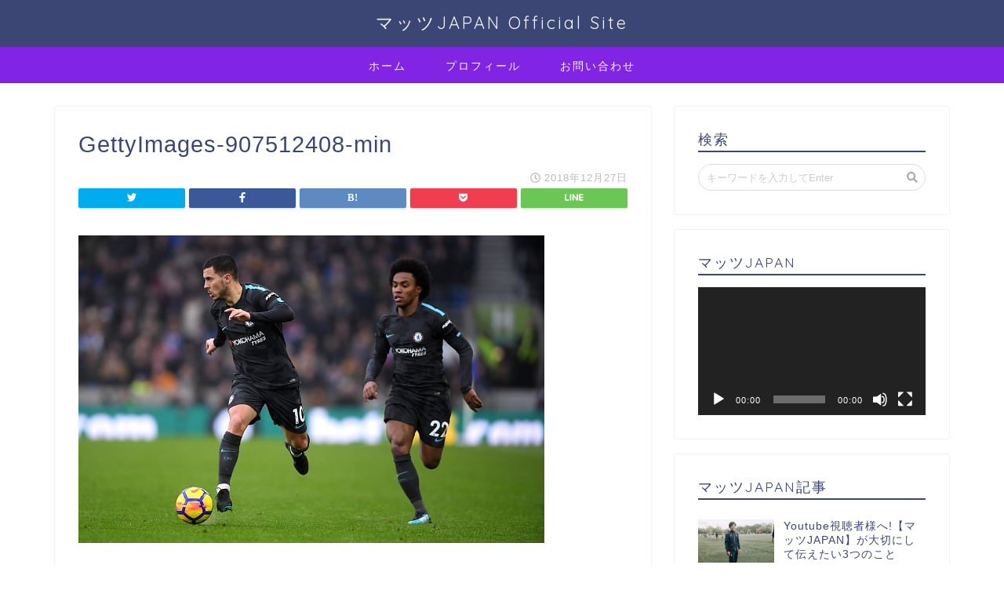

--- FILE ---
content_type: text/html; charset=UTF-8
request_url: https://soccer-wo-gannbaru.com/2018/12/27/%E6%B5%81%E3%82%8C%E3%82%8B%E8%A9%A6%E5%90%88%E3%81%AE%E4%B8%AD%E3%81%A7%E3%82%88%E3%82%8A%E8%87%AA%E5%88%86%E3%81%AE%E3%83%97%E3%83%AC%E3%83%BC%E3%82%92%E7%A3%A8%E3%81%8F%E6%96%B9%E6%B3%95%EF%BC%88/gettyimages-907512408-min/
body_size: 15465
content:
<!DOCTYPE html>
<html lang="ja">
<head prefix="og: http://ogp.me/ns# fb: http://ogp.me/ns/fb# article: http://ogp.me/ns/article#">
<meta charset="utf-8">
<meta http-equiv="X-UA-Compatible" content="IE=edge">
<meta name="viewport" content="width=device-width, initial-scale=1">
<!-- ここからOGP -->
<meta property="og:type" content="blog">
<meta property="og:description" content=""> 
<meta property="og:title" content="GettyImages-907512408-min｜マッツJAPAN Official Site"> 
<meta property="og:url" content="https://soccer-wo-gannbaru.com/2018/12/27/%e6%b5%81%e3%82%8c%e3%82%8b%e8%a9%a6%e5%90%88%e3%81%ae%e4%b8%ad%e3%81%a7%e3%82%88%e3%82%8a%e8%87%aa%e5%88%86%e3%81%ae%e3%83%97%e3%83%ac%e3%83%bc%e3%82%92%e7%a3%a8%e3%81%8f%e6%96%b9%e6%b3%95%ef%bc%88/gettyimages-907512408-min/"> 
<meta property="og:image" content="https://soccer-wo-gannbaru.com/wp-content/themes/jin/img/noimg.png">
<meta property="og:site_name" content="マッツJAPAN Official Site">
<meta property="fb:admins" content="">
<meta name="twitter:card" content="summary">
<!-- ここまでOGP --> 

<meta name="description" itemprop="description" content="" >

		<!-- All in One SEO 4.1.0.3 -->
		<title>GettyImages-907512408-min | マッツJAPAN Official Site</title>
		<meta name="google-site-verification" content="google-site-verification=JocqPr4fJbosRj1dRPplIKjPj0-9CYckh54NdBD1RfI" />
		<meta property="og:site_name" content="マッツJAPAN Official Site | 初心者でもわかるサッカーの基礎" />
		<meta property="og:type" content="article" />
		<meta property="og:title" content="GettyImages-907512408-min | マッツJAPAN Official Site" />
		<meta property="article:published_time" content="2018-12-27T03:19:38Z" />
		<meta property="article:modified_time" content="2018-12-27T03:19:38Z" />
		<meta name="twitter:card" content="summary" />
		<meta name="twitter:domain" content="soccer-wo-gannbaru.com" />
		<meta name="twitter:title" content="GettyImages-907512408-min | マッツJAPAN Official Site" />
		<meta name="google" content="nositelinkssearchbox" />
		<script type="application/ld+json" class="aioseo-schema">
			{"@context":"https:\/\/schema.org","@graph":[{"@type":"WebSite","@id":"https:\/\/soccer-wo-gannbaru.com\/#website","url":"https:\/\/soccer-wo-gannbaru.com\/","name":"\u30de\u30c3\u30c4JAPAN Official Site","description":"\u521d\u5fc3\u8005\u3067\u3082\u308f\u304b\u308b\u30b5\u30c3\u30ab\u30fc\u306e\u57fa\u790e","publisher":{"@id":"https:\/\/soccer-wo-gannbaru.com\/#organization"}},{"@type":"Organization","@id":"https:\/\/soccer-wo-gannbaru.com\/#organization","name":"\u30de\u30c3\u30c4JAPAN Official Site","url":"https:\/\/soccer-wo-gannbaru.com\/"},{"@type":"BreadcrumbList","@id":"https:\/\/soccer-wo-gannbaru.com\/2018\/12\/27\/%e6%b5%81%e3%82%8c%e3%82%8b%e8%a9%a6%e5%90%88%e3%81%ae%e4%b8%ad%e3%81%a7%e3%82%88%e3%82%8a%e8%87%aa%e5%88%86%e3%81%ae%e3%83%97%e3%83%ac%e3%83%bc%e3%82%92%e7%a3%a8%e3%81%8f%e6%96%b9%e6%b3%95%ef%bc%88\/gettyimages-907512408-min\/#breadcrumblist","itemListElement":[{"@type":"ListItem","@id":"https:\/\/soccer-wo-gannbaru.com\/#listItem","position":"1","item":{"@id":"https:\/\/soccer-wo-gannbaru.com\/#item","name":"\u30db\u30fc\u30e0","description":"\u521d\u5fc3\u8005\u3067\u3082\u308f\u304b\u308b\u30b5\u30c3\u30ab\u30fc\u306e\u57fa\u790e","url":"https:\/\/soccer-wo-gannbaru.com\/"},"nextItem":"https:\/\/soccer-wo-gannbaru.com\/2018\/12\/27\/%e6%b5%81%e3%82%8c%e3%82%8b%e8%a9%a6%e5%90%88%e3%81%ae%e4%b8%ad%e3%81%a7%e3%82%88%e3%82%8a%e8%87%aa%e5%88%86%e3%81%ae%e3%83%97%e3%83%ac%e3%83%bc%e3%82%92%e7%a3%a8%e3%81%8f%e6%96%b9%e6%b3%95%ef%bc%88\/gettyimages-907512408-min\/#listItem"},{"@type":"ListItem","@id":"https:\/\/soccer-wo-gannbaru.com\/2018\/12\/27\/%e6%b5%81%e3%82%8c%e3%82%8b%e8%a9%a6%e5%90%88%e3%81%ae%e4%b8%ad%e3%81%a7%e3%82%88%e3%82%8a%e8%87%aa%e5%88%86%e3%81%ae%e3%83%97%e3%83%ac%e3%83%bc%e3%82%92%e7%a3%a8%e3%81%8f%e6%96%b9%e6%b3%95%ef%bc%88\/gettyimages-907512408-min\/#listItem","position":"2","item":{"@id":"https:\/\/soccer-wo-gannbaru.com\/2018\/12\/27\/%e6%b5%81%e3%82%8c%e3%82%8b%e8%a9%a6%e5%90%88%e3%81%ae%e4%b8%ad%e3%81%a7%e3%82%88%e3%82%8a%e8%87%aa%e5%88%86%e3%81%ae%e3%83%97%e3%83%ac%e3%83%bc%e3%82%92%e7%a3%a8%e3%81%8f%e6%96%b9%e6%b3%95%ef%bc%88\/gettyimages-907512408-min\/#item","name":"GettyImages-907512408-min","url":"https:\/\/soccer-wo-gannbaru.com\/2018\/12\/27\/%e6%b5%81%e3%82%8c%e3%82%8b%e8%a9%a6%e5%90%88%e3%81%ae%e4%b8%ad%e3%81%a7%e3%82%88%e3%82%8a%e8%87%aa%e5%88%86%e3%81%ae%e3%83%97%e3%83%ac%e3%83%bc%e3%82%92%e7%a3%a8%e3%81%8f%e6%96%b9%e6%b3%95%ef%bc%88\/gettyimages-907512408-min\/"},"previousItem":"https:\/\/soccer-wo-gannbaru.com\/#listItem"}]},{"@type":"Person","@id":"https:\/\/soccer-wo-gannbaru.com\/author\/matsutaka\/#author","url":"https:\/\/soccer-wo-gannbaru.com\/author\/matsutaka\/","name":"matsutaka","image":{"@type":"ImageObject","@id":"https:\/\/soccer-wo-gannbaru.com\/2018\/12\/27\/%e6%b5%81%e3%82%8c%e3%82%8b%e8%a9%a6%e5%90%88%e3%81%ae%e4%b8%ad%e3%81%a7%e3%82%88%e3%82%8a%e8%87%aa%e5%88%86%e3%81%ae%e3%83%97%e3%83%ac%e3%83%bc%e3%82%92%e7%a3%a8%e3%81%8f%e6%96%b9%e6%b3%95%ef%bc%88\/gettyimages-907512408-min\/#authorImage","url":"https:\/\/secure.gravatar.com\/avatar\/75177683c26e7c9ac1b968a8addc9c4b?s=96&d=mm&r=g","width":"96","height":"96","caption":"matsutaka"}},{"@type":"ItemPage","@id":"https:\/\/soccer-wo-gannbaru.com\/2018\/12\/27\/%e6%b5%81%e3%82%8c%e3%82%8b%e8%a9%a6%e5%90%88%e3%81%ae%e4%b8%ad%e3%81%a7%e3%82%88%e3%82%8a%e8%87%aa%e5%88%86%e3%81%ae%e3%83%97%e3%83%ac%e3%83%bc%e3%82%92%e7%a3%a8%e3%81%8f%e6%96%b9%e6%b3%95%ef%bc%88\/gettyimages-907512408-min\/#itempage","url":"https:\/\/soccer-wo-gannbaru.com\/2018\/12\/27\/%e6%b5%81%e3%82%8c%e3%82%8b%e8%a9%a6%e5%90%88%e3%81%ae%e4%b8%ad%e3%81%a7%e3%82%88%e3%82%8a%e8%87%aa%e5%88%86%e3%81%ae%e3%83%97%e3%83%ac%e3%83%bc%e3%82%92%e7%a3%a8%e3%81%8f%e6%96%b9%e6%b3%95%ef%bc%88\/gettyimages-907512408-min\/","name":"GettyImages-907512408-min | \u30de\u30c3\u30c4JAPAN Official Site","inLanguage":"ja","isPartOf":{"@id":"https:\/\/soccer-wo-gannbaru.com\/#website"},"breadcrumb":{"@id":"https:\/\/soccer-wo-gannbaru.com\/2018\/12\/27\/%e6%b5%81%e3%82%8c%e3%82%8b%e8%a9%a6%e5%90%88%e3%81%ae%e4%b8%ad%e3%81%a7%e3%82%88%e3%82%8a%e8%87%aa%e5%88%86%e3%81%ae%e3%83%97%e3%83%ac%e3%83%bc%e3%82%92%e7%a3%a8%e3%81%8f%e6%96%b9%e6%b3%95%ef%bc%88\/gettyimages-907512408-min\/#breadcrumblist"},"author":"https:\/\/soccer-wo-gannbaru.com\/2018\/12\/27\/%e6%b5%81%e3%82%8c%e3%82%8b%e8%a9%a6%e5%90%88%e3%81%ae%e4%b8%ad%e3%81%a7%e3%82%88%e3%82%8a%e8%87%aa%e5%88%86%e3%81%ae%e3%83%97%e3%83%ac%e3%83%bc%e3%82%92%e7%a3%a8%e3%81%8f%e6%96%b9%e6%b3%95%ef%bc%88\/gettyimages-907512408-min\/#author","creator":"https:\/\/soccer-wo-gannbaru.com\/2018\/12\/27\/%e6%b5%81%e3%82%8c%e3%82%8b%e8%a9%a6%e5%90%88%e3%81%ae%e4%b8%ad%e3%81%a7%e3%82%88%e3%82%8a%e8%87%aa%e5%88%86%e3%81%ae%e3%83%97%e3%83%ac%e3%83%bc%e3%82%92%e7%a3%a8%e3%81%8f%e6%96%b9%e6%b3%95%ef%bc%88\/gettyimages-907512408-min\/#author","datePublished":"2018-12-27T03:19:38+00:00","dateModified":"2018-12-27T03:19:38+00:00"}]}
		</script>
		<script type="text/javascript" >
			window.ga=window.ga||function(){(ga.q=ga.q||[]).push(arguments)};ga.l=+new Date;
			ga('create', "UA-125720998-1", 'auto');
			ga('send', 'pageview');
		</script>
		<script async src="https://www.google-analytics.com/analytics.js"></script>
		<!-- All in One SEO -->

<link rel='dns-prefetch' href='//ajax.googleapis.com' />
<link rel='dns-prefetch' href='//cdnjs.cloudflare.com' />
<link rel='dns-prefetch' href='//use.fontawesome.com' />
<link rel='dns-prefetch' href='//s.w.org' />
<link rel="alternate" type="application/rss+xml" title="マッツJAPAN Official Site &raquo; フィード" href="https://soccer-wo-gannbaru.com/feed/" />
<link rel="alternate" type="application/rss+xml" title="マッツJAPAN Official Site &raquo; コメントフィード" href="https://soccer-wo-gannbaru.com/comments/feed/" />
<link rel="alternate" type="application/rss+xml" title="マッツJAPAN Official Site &raquo; GettyImages-907512408-min のコメントのフィード" href="https://soccer-wo-gannbaru.com/2018/12/27/%e6%b5%81%e3%82%8c%e3%82%8b%e8%a9%a6%e5%90%88%e3%81%ae%e4%b8%ad%e3%81%a7%e3%82%88%e3%82%8a%e8%87%aa%e5%88%86%e3%81%ae%e3%83%97%e3%83%ac%e3%83%bc%e3%82%92%e7%a3%a8%e3%81%8f%e6%96%b9%e6%b3%95%ef%bc%88/gettyimages-907512408-min/feed/" />
		<script type="text/javascript">
			window._wpemojiSettings = {"baseUrl":"https:\/\/s.w.org\/images\/core\/emoji\/11.2.0\/72x72\/","ext":".png","svgUrl":"https:\/\/s.w.org\/images\/core\/emoji\/11.2.0\/svg\/","svgExt":".svg","source":{"concatemoji":"https:\/\/soccer-wo-gannbaru.com\/wp-includes\/js\/wp-emoji-release.min.js?ver=5.1.19"}};
			!function(e,a,t){var n,r,o,i=a.createElement("canvas"),p=i.getContext&&i.getContext("2d");function s(e,t){var a=String.fromCharCode;p.clearRect(0,0,i.width,i.height),p.fillText(a.apply(this,e),0,0);e=i.toDataURL();return p.clearRect(0,0,i.width,i.height),p.fillText(a.apply(this,t),0,0),e===i.toDataURL()}function c(e){var t=a.createElement("script");t.src=e,t.defer=t.type="text/javascript",a.getElementsByTagName("head")[0].appendChild(t)}for(o=Array("flag","emoji"),t.supports={everything:!0,everythingExceptFlag:!0},r=0;r<o.length;r++)t.supports[o[r]]=function(e){if(!p||!p.fillText)return!1;switch(p.textBaseline="top",p.font="600 32px Arial",e){case"flag":return s([55356,56826,55356,56819],[55356,56826,8203,55356,56819])?!1:!s([55356,57332,56128,56423,56128,56418,56128,56421,56128,56430,56128,56423,56128,56447],[55356,57332,8203,56128,56423,8203,56128,56418,8203,56128,56421,8203,56128,56430,8203,56128,56423,8203,56128,56447]);case"emoji":return!s([55358,56760,9792,65039],[55358,56760,8203,9792,65039])}return!1}(o[r]),t.supports.everything=t.supports.everything&&t.supports[o[r]],"flag"!==o[r]&&(t.supports.everythingExceptFlag=t.supports.everythingExceptFlag&&t.supports[o[r]]);t.supports.everythingExceptFlag=t.supports.everythingExceptFlag&&!t.supports.flag,t.DOMReady=!1,t.readyCallback=function(){t.DOMReady=!0},t.supports.everything||(n=function(){t.readyCallback()},a.addEventListener?(a.addEventListener("DOMContentLoaded",n,!1),e.addEventListener("load",n,!1)):(e.attachEvent("onload",n),a.attachEvent("onreadystatechange",function(){"complete"===a.readyState&&t.readyCallback()})),(n=t.source||{}).concatemoji?c(n.concatemoji):n.wpemoji&&n.twemoji&&(c(n.twemoji),c(n.wpemoji)))}(window,document,window._wpemojiSettings);
		</script>
		<style type="text/css">
img.wp-smiley,
img.emoji {
	display: inline !important;
	border: none !important;
	box-shadow: none !important;
	height: 1em !important;
	width: 1em !important;
	margin: 0 .07em !important;
	vertical-align: -0.1em !important;
	background: none !important;
	padding: 0 !important;
}
</style>
	<link rel='stylesheet' id='wp-block-library-css'  href='https://soccer-wo-gannbaru.com/wp-includes/css/dist/block-library/style.min.css?ver=5.1.19' type='text/css' media='all' />
<link rel='stylesheet' id='quads-style-css-css'  href='https://soccer-wo-gannbaru.com/wp-content/plugins/quick-adsense-reloaded/includes/gutenberg/dist/blocks.style.build.css?ver=2.0.18.1' type='text/css' media='all' />
<link rel='stylesheet' id='parent-style-css'  href='https://soccer-wo-gannbaru.com/wp-content/themes/jin/style.css?ver=5.1.19' type='text/css' media='all' />
<link rel='stylesheet' id='theme-style-css'  href='https://soccer-wo-gannbaru.com/wp-content/themes/jin-child/style.css?ver=5.1.19' type='text/css' media='all' />
<link rel='stylesheet' id='fontawesome-style-css'  href='https://use.fontawesome.com/releases/v5.1.0/css/all.css?ver=5.1.19' type='text/css' media='all' />
<link rel='stylesheet' id='swiper-style-css'  href='https://cdnjs.cloudflare.com/ajax/libs/Swiper/4.0.7/css/swiper.min.css?ver=5.1.19' type='text/css' media='all' />
<style id='quads-styles-inline-css' type='text/css'>
.quads-ad-label { font-size: 12px; text-align: center; color: #333;}
</style>
<link rel='https://api.w.org/' href='https://soccer-wo-gannbaru.com/wp-json/' />
<link rel='shortlink' href='https://soccer-wo-gannbaru.com/?p=412' />
<link rel="alternate" type="application/json+oembed" href="https://soccer-wo-gannbaru.com/wp-json/oembed/1.0/embed?url=https%3A%2F%2Fsoccer-wo-gannbaru.com%2F2018%2F12%2F27%2F%25e6%25b5%2581%25e3%2582%258c%25e3%2582%258b%25e8%25a9%25a6%25e5%2590%2588%25e3%2581%25ae%25e4%25b8%25ad%25e3%2581%25a7%25e3%2582%2588%25e3%2582%258a%25e8%2587%25aa%25e5%2588%2586%25e3%2581%25ae%25e3%2583%2597%25e3%2583%25ac%25e3%2583%25bc%25e3%2582%2592%25e7%25a3%25a8%25e3%2581%258f%25e6%2596%25b9%25e6%25b3%2595%25ef%25bc%2588%2Fgettyimages-907512408-min%2F" />
<link rel="alternate" type="text/xml+oembed" href="https://soccer-wo-gannbaru.com/wp-json/oembed/1.0/embed?url=https%3A%2F%2Fsoccer-wo-gannbaru.com%2F2018%2F12%2F27%2F%25e6%25b5%2581%25e3%2582%258c%25e3%2582%258b%25e8%25a9%25a6%25e5%2590%2588%25e3%2581%25ae%25e4%25b8%25ad%25e3%2581%25a7%25e3%2582%2588%25e3%2582%258a%25e8%2587%25aa%25e5%2588%2586%25e3%2581%25ae%25e3%2583%2597%25e3%2583%25ac%25e3%2583%25bc%25e3%2582%2592%25e7%25a3%25a8%25e3%2581%258f%25e6%2596%25b9%25e6%25b3%2595%25ef%25bc%2588%2Fgettyimages-907512408-min%2F&#038;format=xml" />
<script type="text/javascript" src="https://soccer-wo-gannbaru.com/wp-content/plugins/quick-adsense-reloaded/assets/js/ads.js"></script><script type='text/javascript'>document.cookie = 'quads_browser_width='+screen.width;</script>	<style type="text/css">
		#wrapper{
						background-color: #fff;
						background-image: url();
		}
		.related-entry-headline-text span:before,
		#comment-title span:before,
		#reply-title span:before{
			background-color: #3b4675;
			border-color: #3b4675!important;
		}
		footer,
		#breadcrumb:after,
		#page-top a{	
			background-color: #3b4675;
		}
		.footer-inner a,
		#copyright,
		#copyright-center{
			border-color: #fff!important;
			color: #fff!important;
		}
		#footer-widget-area
		{
			border-color: #fff!important;
		}
		.page-top-footer a{
			color: #3b4675!important;
		}
				#breadcrumb ul li,
		#breadcrumb ul li a{
			color: #3b4675!important;
		}
		
		body,
		a,
		a:link,
		a:visited{
			color: #3b4675;
		}
		a:hover{
			color: #008db7;
		}
				.widget_nav_menu ul > li > a:before,
		.widget_categories ul > li > a:before,
		.widget_archive form:after,
		.widget_categories form:after,
		.widget_nav_menu ul > li > ul.sub-menu > li > a:before,
		.widget_categories ul > li > .children > li > a:before,
		.widget_nav_menu ul > li > ul.sub-menu > li > ul.sub-menu li > a:before,
		.widget_categories ul > li > .children > li > .children li > a:before{
			color: #3b4675;
		}
		footer .footer-widget,
		footer .footer-widget a,
		footer .footer-widget ul li,
		.footer-widget.widget_nav_menu ul > li > a:before,
		.footer-widget.widget_categories ul > li > a:before{
			color: #fff!important;
			border-color: #fff!important;
		}
		footer .footer-widget .widgettitle{
			color: #fff!important;
			border-color: #ffcd44!important;
		}
		footer .widget_nav_menu ul .children .children li a:before,
		footer .widget_categories ul .children .children li a:before{
			background-color: #fff!important;
		}
		#drawernav a:hover,
		.post-list-title,
		#prev-next p,
		#toc_container .toc_list li a{
			color: #3b4675!important;
		}
		#header-box{
			background-color: #3b4675;
		}
		.pickup-contents:before{
			background-color: #3b4675!important;
		}
		.main-image-text{
			color: #555;
		}
		.main-image-text-sub{
			color: #555;
		}
		
						#site-info{
			padding-top: 15px!important;
			padding-bottom: 15px!important;
		}
				
		#site-info span a{
			color: #f4f4f4!important;
		}
		
				#headmenu .headsns .line a svg{
			fill: #f4f4f4!important;
		}
		#headmenu .headsns a,
		#headmenu{
			color: #f4f4f4!important;
			border-color:#f4f4f4!important;
		}
						.profile-follow .line-sns a svg{
			fill: #3b4675!important;
		}
		.profile-follow .line-sns a:hover svg{
			fill: #ffcd44!important;
		}
		.profile-follow a{
			color: #3b4675!important;
			border-color:#3b4675!important;
		}
		.profile-follow a:hover,
		#headmenu .headsns a:hover{
			color:#ffcd44!important;
			border-color:#ffcd44!important;
		}
				.search-box:hover{
			color:#ffcd44!important;
			border-color:#ffcd44!important;
		}
				#header #headmenu .headsns .line a:hover svg{
			fill:#ffcd44!important;
		}
		.cps-icon-bar,
		#navtoggle:checked + .sp-menu-open .cps-icon-bar{
			background-color: #f4f4f4;
		}
		#nav-container{
			background-color: #8224e3;
		}
		#drawernav ul.menu-box > li > a,
		#drawernav2 ul.menu-box > li > a,
		#drawernav3 ul.menu-box > li > a,
		#drawernav4 ul.menu-box > li > a,
		#drawernav5 ul.menu-box > li > a,
		#drawernav ul.menu-box > li.menu-item-has-children:after,
		#drawernav2 ul.menu-box > li.menu-item-has-children:after,
		#drawernav3 ul.menu-box > li.menu-item-has-children:after,
		#drawernav4 ul.menu-box > li.menu-item-has-children:after,
		#drawernav5 ul.menu-box > li.menu-item-has-children:after{
			color: #f4f4f4!important;
		}
		#drawernav ul.menu-box li a,
		#drawernav2 ul.menu-box li a,
		#drawernav3 ul.menu-box li a,
		#drawernav4 ul.menu-box li a,
		#drawernav5 ul.menu-box li a{
			font-size: 14px!important;
		}
		#drawernav3 ul.menu-box > li{
			color: #3b4675!important;
		}
		#drawernav4 .menu-box > .menu-item > a:after,
		#drawernav3 .menu-box > .menu-item > a:after,
		#drawernav .menu-box > .menu-item > a:after{
			background-color: #f4f4f4!important;
		}
		#drawernav2 .menu-box > .menu-item:hover,
		#drawernav5 .menu-box > .menu-item:hover{
			border-top-color: #3b4675!important;
		}
				.cps-info-bar a{
			background-color: #ffcd44!important;
		}
				@media (min-width: 768px) {
			.post-list-mag .post-list-item:not(:nth-child(2n)){
				margin-right: 2.6%;
			}
		}
				@media (min-width: 768px) {
			#tab-1:checked ~ .tabBtn-mag li [for="tab-1"]:after,
			#tab-2:checked ~ .tabBtn-mag li [for="tab-2"]:after,
			#tab-3:checked ~ .tabBtn-mag li [for="tab-3"]:after,
			#tab-4:checked ~ .tabBtn-mag li [for="tab-4"]:after{
				border-top-color: #3b4675!important;
			}
			.tabBtn-mag label{
				border-bottom-color: #3b4675!important;
			}
		}
		#tab-1:checked ~ .tabBtn-mag li [for="tab-1"],
		#tab-2:checked ~ .tabBtn-mag li [for="tab-2"],
		#tab-3:checked ~ .tabBtn-mag li [for="tab-3"],
		#tab-4:checked ~ .tabBtn-mag li [for="tab-4"],
		#prev-next a.next:after,
		#prev-next a.prev:after{
			
			background-color: #3b4675!important;
		}
		

		.swiper-slide .post-list-cat,
		.post-list-mag .post-list-cat,
		.post-list-mag3col .post-list-cat,
		.post-list-mag-sp1col .post-list-cat,
		.swiper-pagination-bullet-active,
		.pickup-cat,
		.post-list .post-list-cat,
		.more-cat-button a:hover span:before,
		#breadcrumb .bcHome a:hover span:before,
		.popular-item:nth-child(1) .pop-num,
		.popular-item:nth-child(2) .pop-num,
		.popular-item:nth-child(3) .pop-num{
			background-color: #ffcd44!important;
		}
		.sidebar-btn a,
		.profile-sns-menu{
			background-color: #ffcd44!important;
		}
		.sp-sns-menu a,
		.pickup-contents-box a:hover .pickup-title{
			border-color: #3b4675!important;
			color: #3b4675!important;
		}
				.pro-line svg{
			fill: #3b4675!important;
		}
		.cps-post-cat a,
		.meta-cat,
		.popular-cat{
			background-color: #ffcd44!important;
			border-color: #ffcd44!important;
		}
		.tagicon,
		.tag-box a,
		#toc_container .toc_list > li,
		#toc_container .toc_title{
			color: #3b4675!important;
		}
		.tag-box a,
		#toc_container:before{
			border-color: #3b4675!important;
		}
		.cps-post-cat a:hover{
			color: #008db7!important;
		}
		.pagination li:not([class*="current"]) a:hover,
		.widget_tag_cloud a:hover{
			background-color: #3b4675!important;
		}
		.pagination li:not([class*="current"]) a:hover{
			opacity: 0.5!important;
		}
		.pagination li.current a{
			background-color: #3b4675!important;
			border-color: #3b4675!important;
		}
		.nextpage a:hover span {
			color: #3b4675!important;
			border-color: #3b4675!important;
		}
		.cta-content:before{
			background-color: #6FBFCA!important;
		}
		.cta-text,
		.info-title{
			color: #fff!important;
		}
		#footer-widget-area.footer_style1 .widgettitle{
			border-color: #ffcd44!important;
		}
		.sidebar_style1 .widgettitle,
		.sidebar_style5 .widgettitle{
			border-color: #3b4675!important;
		}
		.sidebar_style2 .widgettitle,
		.sidebar_style4 .widgettitle,
		.sidebar_style6 .widgettitle{
			background-color: #3b4675!important;
		}
		
		.tn-logo-size{
			font-size: 160%!important;
		}
		.tn-logo-size img{
			width: 160%!important;
		}
		.sp-logo-size{
			font-size: 100%!important;
		}
		.sp-logo-size img{
			width: 100%!important;
		}
				.cps-post-main ul > li:before,
		.cps-post-main ol > li:before{
			background-color: #ffcd44!important;
		}
		.profile-card .profile-title{
			background-color: #3b4675!important;
		}
		.profile-card{
			border-color: #3b4675!important;
		}
		.cps-post-main a{
			color:#008db7;
		}
		.cps-post-main .marker{
			background: -webkit-linear-gradient( transparent 60%, #ffcedb 0% ) ;
			background: linear-gradient( transparent 60%, #ffcedb 0% ) ;
		}
		.cps-post-main .marker2{
			background: -webkit-linear-gradient( transparent 60%, #a9eaf2 0% ) ;
			background: linear-gradient( transparent 60%, #a9eaf2 0% ) ;
		}
		
		
		.simple-box1{
			border-color:#ef9b9b!important;
		}
		.simple-box2{
			border-color:#f2bf7d!important;
		}
		.simple-box3{
			border-color:#b5e28a!important;
		}
		.simple-box4{
			border-color:#7badd8!important;
		}
		.simple-box4:before{
			background-color: #7badd8;
		}
		.simple-box5{
			border-color:#e896c7!important;
		}
		.simple-box5:before{
			background-color: #e896c7;
		}
		.simple-box6{
			background-color:#fffdef!important;
		}
		.simple-box7{
			border-color:#def1f9!important;
		}
		.simple-box7:before{
			background-color:#def1f9!important;
		}
		.simple-box8{
			border-color:#96ddc1!important;
		}
		.simple-box8:before{
			background-color:#96ddc1!important;
		}
		.simple-box9:before{
			background-color:#e1c0e8!important;
		}
		.simple-box9:after{
			border-color:#e1c0e8 #e1c0e8 #fff #fff!important;
		}
		
		.kaisetsu-box1:before,
		.kaisetsu-box1-title{
			background-color:#ffb49e!important;
		}
		.kaisetsu-box2{
			border-color:#89c2f4!important;
		}
		.kaisetsu-box2-title{
			background-color:#89c2f4!important;
		}
		.kaisetsu-box4{
			border-color:#ea91a9!important;
		}
		.kaisetsu-box4-title{
			background-color:#ea91a9!important;
		}
		.kaisetsu-box5:before{
			background-color:#57b3ba!important;
		}
		.kaisetsu-box5-title{
			background-color:#57b3ba!important;
		}
		
		.concept-box1{
			border-color:#85db8f!important;
		}
		.concept-box1:after{
			background-color:#85db8f!important;
		}
		.concept-box1:before{
			content:"ポイント"!important;
			color:#85db8f!important;
		}
		.concept-box2{
			border-color:#f7cf6a!important;
		}
		.concept-box2:after{
			background-color:#f7cf6a!important;
		}
		.concept-box2:before{
			content:"注意点"!important;
			color:#f7cf6a!important;
		}
		.concept-box3{
			border-color:#86cee8!important;
		}
		.concept-box3:after{
			background-color:#86cee8!important;
		}
		.concept-box3:before{
			content:"良い例"!important;
			color:#86cee8!important;
		}
		.concept-box4{
			border-color:#ed8989!important;
		}
		.concept-box4:after{
			background-color:#ed8989!important;
		}
		.concept-box4:before{
			content:"悪い例"!important;
			color:#ed8989!important;
		}
		.concept-box5{
			border-color:#9e9e9e!important;
		}
		.concept-box5:after{
			background-color:#9e9e9e!important;
		}
		.concept-box5:before{
			content:"参考"!important;
			color:#9e9e9e!important;
		}
		.concept-box6{
			border-color:#8eaced!important;
		}
		.concept-box6:after{
			background-color:#8eaced!important;
		}
		.concept-box6:before{
			content:"メモ"!important;
			color:#8eaced!important;
		}
		
		.innerlink-box1,
		.blog-card{
			border-color:#73bc9b!important;
		}
		.innerlink-box1-title{
			background-color:#73bc9b!important;
			border-color:#73bc9b!important;
		}
		.innerlink-box1:before,
		.blog-card-hl-box{
			background-color:#73bc9b!important;
		}
		
		.color-button01 a,
		.color-button01 a:hover,
		.color-button01:before{
			background-color: #008db7!important;
		}
		.top-image-btn-color a,
		.top-image-btn-color a:hover,
		.top-image-btn-color:before{
			background-color: #ffcd44!important;
		}
		.color-button02 a,
		.color-button02 a:hover,
		.color-button02:before{
			background-color: #d9333f!important;
		}
		
		.color-button01-big a,
		.color-button01-big a:hover,
		.color-button01-big:before{
			background-color: #3296d1!important;
		}
		.color-button01-big a,
		.color-button01-big:before{
			border-radius: 5px!important;
		}
		.color-button01-big a{
			padding-top: 20px!important;
			padding-bottom: 20px!important;
		}
		
		.color-button02-big a,
		.color-button02-big a:hover,
		.color-button02-big:before{
			background-color: #83d159!important;
		}
		.color-button02-big a,
		.color-button02-big:before{
			border-radius: 5px!important;
		}
		.color-button02-big a{
			padding-top: 20px!important;
			padding-bottom: 20px!important;
		}
				.color-button01-big{
			width: 75%!important;
		}
		.color-button02-big{
			width: 75%!important;
		}
				
		
					.top-image-btn-color:before,
			.color-button01:before,
			.color-button02:before,
			.color-button01-big:before,
			.color-button02-big:before{
				bottom: -1px;
				left: -1px;
				width: 100%;
				height: 100%;
				border-radius: 6px;
				box-shadow: 0px 1px 5px 0px rgba(0, 0, 0, 0.25);
				-webkit-transition: all .4s;
				transition: all .4s;
			}
			.top-image-btn-color a:hover,
			.color-button01 a:hover,
			.color-button02 a:hover,
			.color-button01-big a:hover,
			.color-button02-big a:hover{
				-webkit-transform: translateY(2px);
				transform: translateY(2px);
				-webkit-filter: brightness(0.95);
				 filter: brightness(0.95);
			}
			.top-image-btn-color:hover:before,
			.color-button01:hover:before,
			.color-button02:hover:before,
			.color-button01-big:hover:before,
			.color-button02-big:hover:before{
				-webkit-transform: translateY(2px);
				transform: translateY(2px);
				box-shadow: none!important;
			}
				
		.h2-style01 h2,
		.h2-style02 h2:before,
		.h2-style03 h2,
		.h2-style04 h2:before,
		.h2-style05 h2,
		.h2-style07 h2:before,
		.h2-style07 h2:after,
		.h3-style03 h3:before,
		.h3-style02 h3:before,
		.h3-style05 h3:before,
		.h3-style07 h3:before,
		.h2-style08 h2:after,
		.h2-style10 h2:before,
		.h2-style10 h2:after,
		.h3-style02 h3:after,
		.h4-style02 h4:before{
			background-color: #3b4675!important;
		}
		.h3-style01 h3,
		.h3-style04 h3,
		.h3-style05 h3,
		.h3-style06 h3,
		.h4-style01 h4,
		.h2-style02 h2,
		.h2-style08 h2,
		.h2-style08 h2:before,
		.h2-style09 h2,
		.h4-style03 h4{
			border-color: #3b4675!important;
		}
		.h2-style05 h2:before{
			border-top-color: #3b4675!important;
		}
		.h2-style06 h2:before,
		.sidebar_style3 .widgettitle:after{
			background-image: linear-gradient(
				-45deg,
				transparent 25%,
				#3b4675 25%,
				#3b4675 50%,
				transparent 50%,
				transparent 75%,
				#3b4675 75%,
				#3b4675			);
		}
				
		@media all and (-ms-high-contrast:none){
			*::-ms-backdrop, .color-button01:before,
			.color-button02:before,
			.color-button01-big:before,
			.color-button02-big:before{
				background-color: #595857!important;
			}
		}
		
		.jin-lp-h2 h2,
		.jin-lp-h2 h2{
			background-color: transparent!important;
			border-color: transparent!important;
			color: #3b4675!important;
		}
		.jincolumn-h3style2{
			border-color:#3b4675!important;
		}
		.jinlph2-style1 h2:first-letter{
			color:#3b4675!important;
		}
		.jinlph2-style2 h2,
		.jinlph2-style3 h2{
			border-color:#3b4675!important;
		}
		
		
	</style>

<!-- BEGIN: WP Social Bookmarking Light HEAD -->


<script>
    (function (d, s, id) {
        var js, fjs = d.getElementsByTagName(s)[0];
        if (d.getElementById(id)) return;
        js = d.createElement(s);
        js.id = id;
        js.src = "//connect.facebook.net/en_US/sdk.js#xfbml=1&version=v2.7";
        fjs.parentNode.insertBefore(js, fjs);
    }(document, 'script', 'facebook-jssdk'));
</script>

<style type="text/css">
    .wp_social_bookmarking_light{
    border: 0 !important;
    padding: 10px 0 20px 0 !important;
    margin: 0 !important;
}
.wp_social_bookmarking_light div{
    float: left !important;
    border: 0 !important;
    padding: 0 !important;
    margin: 0 5px 0px 0 !important;
    min-height: 30px !important;
    line-height: 18px !important;
    text-indent: 0 !important;
}
.wp_social_bookmarking_light img{
    border: 0 !important;
    padding: 0;
    margin: 0;
    vertical-align: top !important;
}
.wp_social_bookmarking_light_clear{
    clear: both !important;
}
#fb-root{
    display: none;
}
.wsbl_facebook_like iframe{
    max-width: none !important;
}
.wsbl_pinterest a{
    border: 0px !important;
}
</style>
<!-- END: WP Social Bookmarking Light HEAD -->
<link rel="icon" href="https://soccer-wo-gannbaru.com/wp-content/uploads/2019/03/cropped-95017F24-9E0F-444E-9D2B-ACDC76894C53-1-32x32.jpg" sizes="32x32" />
<link rel="icon" href="https://soccer-wo-gannbaru.com/wp-content/uploads/2019/03/cropped-95017F24-9E0F-444E-9D2B-ACDC76894C53-1-192x192.jpg" sizes="192x192" />
<link rel="apple-touch-icon-precomposed" href="https://soccer-wo-gannbaru.com/wp-content/uploads/2019/03/cropped-95017F24-9E0F-444E-9D2B-ACDC76894C53-1-180x180.jpg" />
<meta name="msapplication-TileImage" content="https://soccer-wo-gannbaru.com/wp-content/uploads/2019/03/cropped-95017F24-9E0F-444E-9D2B-ACDC76894C53-1-270x270.jpg" />
		<style type="text/css" id="wp-custom-css">
			.green-line-button {
    position: relative;
    background-color: #1dd252;
    border-radius: 4px;
    color: #fff;
    line-height: 52px;
    -webkit-transition: none;
    transition: none;
    box-shadow: 0 3px 0 #0d941d;
    text-shadow: 0 1px 1px rgba(0, 0, 0, .3);
    display: inline-block;
    width: 100%;
    height: 54px;
    text-align: center;
    text-decoration: none !important;
    line-height: 54px;
    outline: none;
    color: white !important;
    font-weight: bold;
}


.orangebutton2 {
    position: relative;
    background-color: #f87b08;
    border-radius: 4px;
    color: #fff;
    line-height: 52px;
    -webkit-transition: none;
    transition: none;
    box-shadow: 0 3px 0 #e06f06;
    text-shadow: 0 1px 1px rgba(0, 0, 0, .3);
    display: inline-block;
    width: 100%;
    height: 54px;
    text-align: center;
    text-decoration: none !important;
    line-height: 54px;
    outline: none;
    color: white !important;
    font-weight: bold;
}		</style>
		    

</head>
<body data-rsssl=1 class="attachment attachment-template-default single single-attachment postid-412 attachmentid-412 attachment-jpeg" id="nofont-style">
<div id="wrapper">

		
	
		<!--ヘッダー-->

					<div id="header-box" class="tn_on header-box animate">
	<div id="header" class="header-type2 header animate">
		
		<div id="site-info" class="ef">
												<span class="tn-logo-size"><a href='https://soccer-wo-gannbaru.com/' title='マッツJAPAN Official Site' rel='home'>マッツJAPAN Official Site</a></span>
									</div>

	
		
	</div>
	
		
</div>

<div id="scroll-content" class="animate">
	
		
			
		<!--ヘッダー画像-->
																				<!--ヘッダー画像-->
	
		
	<!--グローバルナビゲーション layout1-->
				<div id="nav-container" class="header-style5-animate animate">
			<div id="drawernav" class="ef">
				<nav class="fixed-content"><ul class="menu-box"><li class="menu-item menu-item-type-custom menu-item-object-custom menu-item-home menu-item-542"><a href="https://soccer-wo-gannbaru.com">ホーム</a></li>
<li class="menu-item menu-item-type-custom menu-item-object-custom menu-item-home menu-item-543"><a href="https://soccer-wo-gannbaru.com">プロフィール</a></li>
<li class="menu-item menu-item-type-custom menu-item-object-custom menu-item-home menu-item-547"><a href="https://soccer-wo-gannbaru.com">お問い合わせ</a></li>
</ul></nav>			</div>
		</div>
				<!--グローバルナビゲーション layout1-->
		
		<!--ヘッダー-->

		<div class="clearfix"></div>

			
														
			
	<div id="contents">
		
		<!--メインコンテンツ-->
		<main id="main-contents" class="main-contents article_style1 animate" itemprop="mainContentOfPage">
				<section class="cps-post-box hentry">
											<article class="cps-post">
							<header class="cps-post-header">
								<h1 class="cps-post-title entry-title" itemprop="headline">GettyImages-907512408-min</h1>
								<div class="cps-post-meta vcard">
									<span class="writer fn" itemprop="author" itemscope itemtype="http://schema.org/Person"><span itemprop="name">matsutaka</span></span>
									<span class="cps-post-cat" itemprop="keywords"></span>
									<span class="cps-post-date-box">
												<span class="cps-post-date"><i class="far fa-clock" aria-hidden="true"></i>&nbsp;<time class="entry-date date published updated" datetime="2018-12-27T12:19:38+09:00">2018年12月27日</time></span>
										</span>
								</div>
																											<div class="share-top sns-design-type01">
	<div class="sns-top">
		<ol>
			<!--ツイートボタン-->
							<li class="twitter"><a href="http://twitter.com/intent/tweet?url=https%3A%2F%2Fsoccer-wo-gannbaru.com%2F2018%2F12%2F27%2F%25e6%25b5%2581%25e3%2582%258c%25e3%2582%258b%25e8%25a9%25a6%25e5%2590%2588%25e3%2581%25ae%25e4%25b8%25ad%25e3%2581%25a7%25e3%2582%2588%25e3%2582%258a%25e8%2587%25aa%25e5%2588%2586%25e3%2581%25ae%25e3%2583%2597%25e3%2583%25ac%25e3%2583%25bc%25e3%2582%2592%25e7%25a3%25a8%25e3%2581%258f%25e6%2596%25b9%25e6%25b3%2595%25ef%25bc%2588%2Fgettyimages-907512408-min%2F&text=GettyImages-907512408-min&via=&tw_p=tweetbutton"><i class="fab fa-twitter"></i></a>
				</li>
						<!--Facebookボタン-->
							<li class="facebook">
				<a href="http://www.facebook.com/sharer.php?src=bm&u=https%3A%2F%2Fsoccer-wo-gannbaru.com%2F2018%2F12%2F27%2F%25e6%25b5%2581%25e3%2582%258c%25e3%2582%258b%25e8%25a9%25a6%25e5%2590%2588%25e3%2581%25ae%25e4%25b8%25ad%25e3%2581%25a7%25e3%2582%2588%25e3%2582%258a%25e8%2587%25aa%25e5%2588%2586%25e3%2581%25ae%25e3%2583%2597%25e3%2583%25ac%25e3%2583%25bc%25e3%2582%2592%25e7%25a3%25a8%25e3%2581%258f%25e6%2596%25b9%25e6%25b3%2595%25ef%25bc%2588%2Fgettyimages-907512408-min%2F&t=GettyImages-907512408-min" onclick="javascript:window.open(this.href, '', 'menubar=no,toolbar=no,resizable=yes,scrollbars=yes,height=300,width=600');return false;"><i class="fab fa-facebook-f" aria-hidden="true"></i></a>
				</li>
						<!--はてブボタン-->
							<li class="hatebu">
				<a href="http://b.hatena.ne.jp/add?mode=confirm&url=https%3A%2F%2Fsoccer-wo-gannbaru.com%2F2018%2F12%2F27%2F%25e6%25b5%2581%25e3%2582%258c%25e3%2582%258b%25e8%25a9%25a6%25e5%2590%2588%25e3%2581%25ae%25e4%25b8%25ad%25e3%2581%25a7%25e3%2582%2588%25e3%2582%258a%25e8%2587%25aa%25e5%2588%2586%25e3%2581%25ae%25e3%2583%2597%25e3%2583%25ac%25e3%2583%25bc%25e3%2582%2592%25e7%25a3%25a8%25e3%2581%258f%25e6%2596%25b9%25e6%25b3%2595%25ef%25bc%2588%2Fgettyimages-907512408-min%2F" onclick="javascript:window.open(this.href, '', 'menubar=no,toolbar=no,resizable=yes,scrollbars=yes,height=400,width=510');return false;" ><i class="font-hatena"></i></a>
				</li>
						<!--Poketボタン-->
							<li class="pocket">
				<a href="http://getpocket.com/edit?url=https%3A%2F%2Fsoccer-wo-gannbaru.com%2F2018%2F12%2F27%2F%25e6%25b5%2581%25e3%2582%258c%25e3%2582%258b%25e8%25a9%25a6%25e5%2590%2588%25e3%2581%25ae%25e4%25b8%25ad%25e3%2581%25a7%25e3%2582%2588%25e3%2582%258a%25e8%2587%25aa%25e5%2588%2586%25e3%2581%25ae%25e3%2583%2597%25e3%2583%25ac%25e3%2583%25bc%25e3%2582%2592%25e7%25a3%25a8%25e3%2581%258f%25e6%2596%25b9%25e6%25b3%2595%25ef%25bc%2588%2Fgettyimages-907512408-min%2F&title=GettyImages-907512408-min"><i class="fab fa-get-pocket" aria-hidden="true"></i></a>
				</li>
							<li class="line">
				<a href="http://line.me/R/msg/text/?https%3A%2F%2Fsoccer-wo-gannbaru.com%2F2018%2F12%2F27%2F%25e6%25b5%2581%25e3%2582%258c%25e3%2582%258b%25e8%25a9%25a6%25e5%2590%2588%25e3%2581%25ae%25e4%25b8%25ad%25e3%2581%25a7%25e3%2582%2588%25e3%2582%258a%25e8%2587%25aa%25e5%2588%2586%25e3%2581%25ae%25e3%2583%2597%25e3%2583%25ac%25e3%2583%25bc%25e3%2582%2592%25e7%25a3%25a8%25e3%2581%258f%25e6%2596%25b9%25e6%25b3%2595%25ef%25bc%2588%2Fgettyimages-907512408-min%2F"><svg version="1.1" xmlns="http://www.w3.org/2000/svg" xmlns:xlink="http://www.w3.org/1999/xlink" x="0px"
	 y="0px" viewBox="0 0 122.4 47.2" style="enable-background:new 0 0 122.4 47.2;" xml:space="preserve">
<path d="M77.4,28.4c0.1-5,0.2-9,0.2-13.1c0-3.2-0.1-6.3,0-9.5c0.1-3.1,1.6-4.6,4-4.6c2.2,0,4.2,1.9,4.6,4.5c0.1,0.8,0,1.7,0,2.5
	c0,10.3,0,20.6,0,31c0,0.7,0,1.3,0,2c-0.1,2.2-1.1,3.8-3.3,4.5c-2.2,0.7-4-0.1-5.3-1.9c-3.1-4.1-6.1-8.3-9.1-12.5
	c-2.8-3.8-5.7-7.7-9.1-12.2c-0.5,1.9-1,2.9-1,3.9c-0.1,5.3,0,10.7,0,16c0,1.2,0.1,2.4-0.1,3.5c-0.4,2.2-2,3.5-4.2,3.4
	c-2.1-0.1-3.9-1.4-4.2-3.5c-0.2-1-0.1-2-0.1-3c0-10.5,0-21,0-31.5c0-0.5,0-1,0-1.5c-0.1-2.5,1.2-4.2,3.4-5c2.2-0.9,3.9,0.5,5.2,2.1
	c2.5,3.1,4.7,6.4,7.1,9.6c3.1,4.3,6.2,8.6,9.4,12.9C75.4,26.7,76.1,27.2,77.4,28.4z"/>
<path d="M102.3,9.7c0,3.7,0,6.3,0,9.5c3.9,0,7.7-0.1,11.5,0c1.4,0,3,0.3,4.2,0.9c1.7,0.9,2.8,2.4,2.1,4.5c-0.6,1.9-1.8,3.1-4,3.1
	c-2.5,0-5,0-7.5,0c-1.8,0-3.6,0-6,0c-0.2,3.2-0.3,6.1-0.5,9.5c4.2,0,8.2-0.1,12.1,0.1c1.5,0.1,3.4,0.6,4.5,1.5
	c0.9,0.8,1.5,2.6,1.4,3.9c-0.1,1.7-1.6,3-3.4,3.1c-6.3,0.1-12.6,0.2-18.9,0c-3.3-0.1-4-1.1-4.1-4.5c-0.1-11.8-0.1-23.6,0-35.5
	c0-3.6,1.2-4.7,4.9-4.7c5.5-0.1,11-0.1,16.5,0c2.9,0,5.2,2.1,5.2,4.3c0,2.2-2.3,4.2-5.3,4.2C111,9.8,106.8,9.7,102.3,9.7z"/>
<path d="M10.3,37.4c1.5,0,2.6,0,3.7,0c3.5,0.1,7,0.1,10.4,0.5c2.7,0.3,4,2,3.9,4.3c-0.1,2-1.6,3.5-4,3.6C18.1,46,12,46,5.8,45.9
	c-2.8-0.1-4.1-1.6-4.1-4.6c-0.1-11.8-0.1-23.6,0-35.4c0-2.8,1.8-4.6,4.1-4.7c2.2,0,4.3,2,4.5,4.5c0.2,3,0.1,6,0.1,9
	C10.4,22,10.3,29.3,10.3,37.4z"/>
<path d="M33.7,23.4c0-5.7-0.1-11.3,0-17c0-3.5,1.8-5.4,4.5-5.3c2.2,0.1,4.1,2.4,4.1,5.4c0.1,11.5,0.1,23,0,34.4
	c0,3.3-1.6,4.9-4.3,4.8c-2.7,0-4.2-1.6-4.2-5C33.7,35.1,33.8,29.3,33.7,23.4C33.8,23.4,33.8,23.4,33.7,23.4z"/>
</svg>
</a>
				</li>
		</ol>
	</div>
</div>
<div class="clearfix"></div>
																								</header>

							<div class="cps-post-main-box">
								<div class="cps-post-main h2-style01 h3-style01 h4-style01 entry-content  " itemprop="articleBody">

																													<p>
											<a href="https://soccer-wo-gannbaru.com/wp-content/uploads/2018/12/GettyImages-907512408-min.jpg" target="_blank"><img src="https://soccer-wo-gannbaru.com/wp-content/uploads/2018/12/GettyImages-907512408-min.jpg" width="594" height="392" alt="" /></a>
										</p>
																		<div class='wp_social_bookmarking_light'>
            <div class="wsbl_hatena_button"><a href="//b.hatena.ne.jp/entry/https://soccer-wo-gannbaru.com/2018/12/27/%e6%b5%81%e3%82%8c%e3%82%8b%e8%a9%a6%e5%90%88%e3%81%ae%e4%b8%ad%e3%81%a7%e3%82%88%e3%82%8a%e8%87%aa%e5%88%86%e3%81%ae%e3%83%97%e3%83%ac%e3%83%bc%e3%82%92%e7%a3%a8%e3%81%8f%e6%96%b9%e6%b3%95%ef%bc%88/gettyimages-907512408-min/" class="hatena-bookmark-button" data-hatena-bookmark-title="GettyImages-907512408-min" data-hatena-bookmark-layout="simple-balloon" title="このエントリーをはてなブックマークに追加"> <img src="//b.hatena.ne.jp/images/entry-button/button-only@2x.png" alt="このエントリーをはてなブックマークに追加" width="20" height="20" style="border: none;" /></a><script type="text/javascript" src="//b.hatena.ne.jp/js/bookmark_button.js" charset="utf-8" async="async"></script></div>
            <div class="wsbl_facebook_like"><div id="fb-root"></div><fb:like href="https://soccer-wo-gannbaru.com/2018/12/27/%e6%b5%81%e3%82%8c%e3%82%8b%e8%a9%a6%e5%90%88%e3%81%ae%e4%b8%ad%e3%81%a7%e3%82%88%e3%82%8a%e8%87%aa%e5%88%86%e3%81%ae%e3%83%97%e3%83%ac%e3%83%bc%e3%82%92%e7%a3%a8%e3%81%8f%e6%96%b9%e6%b3%95%ef%bc%88/gettyimages-907512408-min/" layout="button_count" action="like" width="100" share="false" show_faces="false" ></fb:like></div>
            <div class="wsbl_twitter"><a href="https://twitter.com/share" class="twitter-share-button" data-url="https://soccer-wo-gannbaru.com/2018/12/27/%e6%b5%81%e3%82%8c%e3%82%8b%e8%a9%a6%e5%90%88%e3%81%ae%e4%b8%ad%e3%81%a7%e3%82%88%e3%82%8a%e8%87%aa%e5%88%86%e3%81%ae%e3%83%97%e3%83%ac%e3%83%bc%e3%82%92%e7%a3%a8%e3%81%8f%e6%96%b9%e6%b3%95%ef%bc%88/gettyimages-907512408-min/" data-text="GettyImages-907512408-min">Tweet</a></div>
            <div class="wsbl_pocket"><a href="https://getpocket.com/save" class="pocket-btn" data-lang="en" data-save-url="https://soccer-wo-gannbaru.com/2018/12/27/%e6%b5%81%e3%82%8c%e3%82%8b%e8%a9%a6%e5%90%88%e3%81%ae%e4%b8%ad%e3%81%a7%e3%82%88%e3%82%8a%e8%87%aa%e5%88%86%e3%81%ae%e3%83%97%e3%83%ac%e3%83%bc%e3%82%92%e7%a3%a8%e3%81%8f%e6%96%b9%e6%b3%95%ef%bc%88/gettyimages-907512408-min/" data-pocket-count="none" data-pocket-align="left" >Pocket</a><script type="text/javascript">!function(d,i){if(!d.getElementById(i)){var j=d.createElement("script");j.id=i;j.src="https://widgets.getpocket.com/v1/j/btn.js?v=1";var w=d.getElementById(i);d.body.appendChild(j);}}(document,"pocket-btn-js");</script></div>
    </div>
<br class='wp_social_bookmarking_light_clear' />

								</div>
							</div>
						</article>
														</section>
			
															</main>
		<!--サイドバー-->
<div id="sidebar" class="sideber sidebar_style1 animate" role="complementary" itemscope itemtype="http://schema.org/WPSideBar">
		
	<div id="search-3" class="widget widget_search"><div class="widgettitle ef">検索</div><form class="search-box" role="search" method="get" id="searchform" action="https://soccer-wo-gannbaru.com/">
	<input type="search" placeholder="キーワードを入力してEnter" class="text search-text" value="" name="s" id="s">
	<input type="submit" id="searchsubmit" value="&#xf002;">
</form>
</div><div id="media_video-3" class="widget widget_media_video"><div class="widgettitle ef">マッツJAPAN</div><div style="width:100%;" class="wp-video"><!--[if lt IE 9]><script>document.createElement('video');</script><![endif]-->
<video class="wp-video-shortcode" id="video-412-1" preload="metadata" controls="controls"><source type="video/youtube" src="https://youtu.be/0kFoPQxhhnY?_=1" /><a href="https://youtu.be/0kFoPQxhhnY">https://youtu.be/0kFoPQxhhnY</a></video></div></div><div id="widget-recommend-2" class="widget widget-recommend"><div class="widgettitle ef">マッツJAPAN記事</div>		<div id="new-entry-box">
			<ul>
								     								<li class="new-entry-item">
						<a href="https://soccer-wo-gannbaru.com/2019/04/14/mattujapan/" rel="bookmark">
							<div class="new-entry" itemprop="image" itemscope itemtype="https://schema.org/ImageObject">
								<figure class="eyecatch">
																			<img src="https://soccer-wo-gannbaru.com/wp-content/uploads/2019/04/サムネイル１-6-320x180.jpg" class="attachment-cps_thumbnails size-cps_thumbnails wp-post-image" alt="" srcset="https://soccer-wo-gannbaru.com/wp-content/uploads/2019/04/サムネイル１-6-320x180.jpg 320w, https://soccer-wo-gannbaru.com/wp-content/uploads/2019/04/サムネイル１-6-640x360.jpg 640w" sizes="(max-width: 320px) 100vw, 320px" />										<meta itemprop="url" content="https://soccer-wo-gannbaru.com/wp-content/uploads/2019/04/サムネイル１-6-640x360.jpg">
										<meta itemprop="width" content="640">
										<meta itemprop="height" content="360">
																	</figure>
							</div>
							<div class="new-entry-item-meta">
								<h3 class="new-entry-item-title" itemprop="headline">Youtube視聴者様へ!【マッツJAPAN】が大切にして伝えたい3つのこと</h3>
							</div>
						</a>
					</li>
									<li class="new-entry-item">
						<a href="https://soccer-wo-gannbaru.com/2019/05/13/balltouch/" rel="bookmark">
							<div class="new-entry" itemprop="image" itemscope itemtype="https://schema.org/ImageObject">
								<figure class="eyecatch">
																			<img src="https://soccer-wo-gannbaru.com/wp-content/uploads/2019/05/S__41918476-320x180.jpg" class="attachment-cps_thumbnails size-cps_thumbnails wp-post-image" alt="" srcset="https://soccer-wo-gannbaru.com/wp-content/uploads/2019/05/S__41918476-320x180.jpg 320w, https://soccer-wo-gannbaru.com/wp-content/uploads/2019/05/S__41918476-300x169.jpg 300w, https://soccer-wo-gannbaru.com/wp-content/uploads/2019/05/S__41918476-640x360.jpg 640w, https://soccer-wo-gannbaru.com/wp-content/uploads/2019/05/S__41918476.jpg 750w" sizes="(max-width: 320px) 100vw, 320px" />										<meta itemprop="url" content="https://soccer-wo-gannbaru.com/wp-content/uploads/2019/05/S__41918476-640x360.jpg">
										<meta itemprop="width" content="640">
										<meta itemprop="height" content="360">
																	</figure>
							</div>
							<div class="new-entry-item-meta">
								<h3 class="new-entry-item-title" itemprop="headline">【ボールタッチ】ボールコントロールとドリブルを強化する練習方法</h3>
							</div>
						</a>
					</li>
									<li class="new-entry-item">
						<a href="https://soccer-wo-gannbaru.com/2019/04/07/soccer-kihon/" rel="bookmark">
							<div class="new-entry" itemprop="image" itemscope itemtype="https://schema.org/ImageObject">
								<figure class="eyecatch">
																			<img src="https://soccer-wo-gannbaru.com/wp-content/uploads/2019/04/S__39567362-320x180.jpg" class="attachment-cps_thumbnails size-cps_thumbnails wp-post-image" alt="" srcset="https://soccer-wo-gannbaru.com/wp-content/uploads/2019/04/S__39567362-320x180.jpg 320w, https://soccer-wo-gannbaru.com/wp-content/uploads/2019/04/S__39567362-300x169.jpg 300w, https://soccer-wo-gannbaru.com/wp-content/uploads/2019/04/S__39567362-768x432.jpg 768w, https://soccer-wo-gannbaru.com/wp-content/uploads/2019/04/S__39567362-1024x576.jpg 1024w, https://soccer-wo-gannbaru.com/wp-content/uploads/2019/04/S__39567362-640x360.jpg 640w, https://soccer-wo-gannbaru.com/wp-content/uploads/2019/04/S__39567362-1280x720.jpg 1280w, https://soccer-wo-gannbaru.com/wp-content/uploads/2019/04/S__39567362.jpg 1334w" sizes="(max-width: 320px) 100vw, 320px" />										<meta itemprop="url" content="https://soccer-wo-gannbaru.com/wp-content/uploads/2019/04/S__39567362-640x360.jpg">
										<meta itemprop="width" content="640">
										<meta itemprop="height" content="360">
																	</figure>
							</div>
							<div class="new-entry-item-meta">
								<h3 class="new-entry-item-title" itemprop="headline">【一番最初に読んでほしい】サッカーの基礎基本と本質</h3>
							</div>
						</a>
					</li>
											</ul>
		</div>
				</div><div id="archives-3" class="widget widget_archive"><div class="widgettitle ef">アーカイブ</div>		<label class="screen-reader-text" for="archives-dropdown-3">アーカイブ</label>
		<select id="archives-dropdown-3" name="archive-dropdown" onchange='document.location.href=this.options[this.selectedIndex].value;'>
			
			<option value="">月を選択</option>
				<option value='https://soccer-wo-gannbaru.com/2021/05/'> 2021年5月 </option>
	<option value='https://soccer-wo-gannbaru.com/2021/01/'> 2021年1月 </option>
	<option value='https://soccer-wo-gannbaru.com/2019/07/'> 2019年7月 </option>
	<option value='https://soccer-wo-gannbaru.com/2019/06/'> 2019年6月 </option>
	<option value='https://soccer-wo-gannbaru.com/2019/05/'> 2019年5月 </option>
	<option value='https://soccer-wo-gannbaru.com/2019/04/'> 2019年4月 </option>
	<option value='https://soccer-wo-gannbaru.com/2019/02/'> 2019年2月 </option>
	<option value='https://soccer-wo-gannbaru.com/2019/01/'> 2019年1月 </option>
	<option value='https://soccer-wo-gannbaru.com/2018/12/'> 2018年12月 </option>
	<option value='https://soccer-wo-gannbaru.com/2018/11/'> 2018年11月 </option>
	<option value='https://soccer-wo-gannbaru.com/2018/10/'> 2018年10月 </option>
	<option value='https://soccer-wo-gannbaru.com/2018/09/'> 2018年9月 </option>
	<option value='https://soccer-wo-gannbaru.com/2018/08/'> 2018年8月 </option>

		</select>
		</div><div id="categories-3" class="widget widget_categories"><div class="widgettitle ef">カテゴリー</div>		<ul>
				<li class="cat-item cat-item-21"><a href="https://soccer-wo-gannbaru.com/category/youtube/" >Youtube 記事</a>
</li>
	<li class="cat-item cat-item-3"><a href="https://soccer-wo-gannbaru.com/category/%e3%81%be%e3%81%a3%e3%81%a1%e3%82%83%e3%82%93%e3%83%97%e3%83%ac%e3%83%bc%e3%83%a4%e3%83%bc/" >まっちゃんプレーヤー</a>
</li>
	<li class="cat-item cat-item-4"><a href="https://soccer-wo-gannbaru.com/category/%e3%82%b5%e3%83%83%e3%82%ab%e3%83%bc%e6%8a%80%e8%a1%93/" title="サッカーに必要な基礎基本についてです！
練習方法などを紹介していきます！
基礎技術を身につけることで
試合の中でもミスなく、焦ることなくプレーすることができます！

">サッカー技術</a>
</li>
	<li class="cat-item cat-item-11"><a href="https://soccer-wo-gannbaru.com/category/%e3%83%9d%e3%82%b8%e3%82%b7%e3%83%a7%e3%83%b3%e8%a7%a3%e8%aa%ac/" >ポジション解説</a>
</li>
	<li class="cat-item cat-item-10"><a href="https://soccer-wo-gannbaru.com/category/%e3%83%9d%e3%82%b8%e3%82%b7%e3%83%a7%e3%83%b3%e8%a7%a3%e8%aa%ac/%e3%83%9e%e3%83%83%e3%83%84japan/" title="youtubeでサッカーの動画を配信しています！
実際に見て練習していく事が一番の近道になります！
youtubeでマッツJAPANと調べてください！
チャンネル登録もよろしくお願いします！
">マッツJAPAN</a>
</li>
	<li class="cat-item cat-item-8"><a href="https://soccer-wo-gannbaru.com/category/%e4%bf%9d%e8%ad%b7%e8%80%85/" >保護者の方へ</a>
</li>
	<li class="cat-item cat-item-7"><a href="https://soccer-wo-gannbaru.com/category/%e5%9f%ba%e7%a4%8e%e5%9f%ba%e6%9c%ac/" >基礎基本</a>
</li>
	<li class="cat-item cat-item-12"><a href="https://soccer-wo-gannbaru.com/category/%e6%80%aa%e6%88%91%e3%81%ab%e3%81%a4%e3%81%84%e3%81%a6/" title="サッカーでは怪我は付き物です！
早期復帰を目指すために大事なことを伝えていきます！
">怪我</a>
</li>
	<li class="cat-item cat-item-1"><a href="https://soccer-wo-gannbaru.com/category/%e6%9c%aa%e5%88%86%e9%a1%9e/" >未分類</a>
</li>
	<li class="cat-item cat-item-5"><a href="https://soccer-wo-gannbaru.com/category/%e3%82%b5%e3%83%83%e3%82%ab%e3%83%bc%e9%81%b8%e6%89%8b%e7%b4%b9%e4%bb%8b/" title="まっちゃん自身がお勧めしたいサッカー選手を紹介していきます！
参考にして貰えると嬉しいです！">選手紹介</a>
</li>
		</ul>
			</div>		<div id="recent-posts-3" class="widget widget_recent_entries">		<div class="widgettitle ef">最近の投稿</div>		<ul>
											<li>
					<a href="https://soccer-wo-gannbaru.com/2021/05/02/liberta/">「リベルタサッカースクール」は習い事として最適？リベルタの料金と評判</a>
									</li>
											<li>
					<a href="https://soccer-wo-gannbaru.com/2021/01/02/40-hasirikiru/">40分走りきれずバテる人必見!! 試合終盤でも走り勝つ!持久力を上げるトレーニング</a>
									</li>
											<li>
					<a href="https://soccer-wo-gannbaru.com/2019/07/08/soccer-position-borunc/">【サッカー】ボランチの役割・動き方・ポジションの意味を徹底解説&#x203c;</a>
									</li>
											<li>
					<a href="https://soccer-wo-gannbaru.com/2019/07/06/chelsea-lampard/">チェルシーのレジェンドがランパードがついに帰還！ポジションをフィールドから新監督に就任</a>
									</li>
											<li>
					<a href="https://soccer-wo-gannbaru.com/2019/07/05/doubletouch/">【サッカードリブル】試合で使うオススメフェイント！ダブルタッチを徹底解説</a>
									</li>
					</ul>
		</div>	
			</div>
	</div>
	<div class="clearfix"></div>
	<!--フッター-->
			<div id="breadcrumb" class=""><ul itemprop="breadcrumb"><div class="page-top-footer"><a class="totop"><i class="fas fa-chevron-up" aria-hidden="true"></i></a></div><li class="bcHome" itemscope itemtype="http://data-vocabulary.org/Breadcrumb"><a href="https://soccer-wo-gannbaru.com/" itemprop="url"><i class="fas fa-home space-i" aria-hidden="true"></i><span itemprop="title">HOME</span></a></li><li><i class="fa fa-angle-right space" aria-hidden="true"></i></li><li>GettyImages-907512408-min</li></ul></div>			<footer role="contentinfo" itemscope itemtype="http://schema.org/WPFooter">
	
		<!--ここからフッターウィジェット-->
		
				
				
		
		<div class="clearfix"></div>
		
		<!--ここまでフッターウィジェット-->
	
					<div id="footer-box">
				<div class="footer-inner">
					<span id="privacy"><a href="https://soccer-wo-gannbaru.com/privacy">プライバシーポリシー</a></span>
					<span id="law"><a href="https://soccer-wo-gannbaru.com/law">免責事項</a></span>
					<span id="copyright" itemprop="copyrightHolder"><i class="far fa-copyright" aria-hidden="true"></i>&nbsp;2018–2026&nbsp;&nbsp;マッツJAPAN Official Site</span>
				</div>
			</div>
				<div class="clearfix"></div>
	</footer>
	
	
	
		
	</div><!--scroll-content-->
	
</div><!--wrapper-->


<!-- BEGIN: WP Social Bookmarking Light FOOTER -->
    <script>!function(d,s,id){var js,fjs=d.getElementsByTagName(s)[0],p=/^http:/.test(d.location)?'http':'https';if(!d.getElementById(id)){js=d.createElement(s);js.id=id;js.src=p+'://platform.twitter.com/widgets.js';fjs.parentNode.insertBefore(js,fjs);}}(document, 'script', 'twitter-wjs');</script>


<!-- END: WP Social Bookmarking Light FOOTER -->
<link rel='stylesheet' id='mediaelement-css'  href='https://soccer-wo-gannbaru.com/wp-includes/js/mediaelement/mediaelementplayer-legacy.min.css?ver=4.2.6-78496d1' type='text/css' media='all' />
<link rel='stylesheet' id='wp-mediaelement-css'  href='https://soccer-wo-gannbaru.com/wp-includes/js/mediaelement/wp-mediaelement.min.css?ver=5.1.19' type='text/css' media='all' />
<script type='text/javascript' src='https://ajax.googleapis.com/ajax/libs/jquery/1.12.4/jquery.min.js?ver=5.1.19'></script>
<script type='text/javascript' src='https://soccer-wo-gannbaru.com/wp-content/themes/jin/js/common.js?ver=5.1.19'></script>
<script type='text/javascript' src='https://cdnjs.cloudflare.com/ajax/libs/Swiper/4.0.7/js/swiper.min.js?ver=5.1.19'></script>
<script type='text/javascript' src='https://soccer-wo-gannbaru.com/wp-includes/js/wp-embed.min.js?ver=5.1.19'></script>
<script type='text/javascript'>
var mejsL10n = {"language":"ja","strings":{"mejs.install-flash":"\u3054\u5229\u7528\u306e\u30d6\u30e9\u30a6\u30b6\u30fc\u306f Flash Player \u304c\u7121\u52b9\u306b\u306a\u3063\u3066\u3044\u308b\u304b\u3001\u30a4\u30f3\u30b9\u30c8\u30fc\u30eb\u3055\u308c\u3066\u3044\u307e\u305b\u3093\u3002Flash Player \u30d7\u30e9\u30b0\u30a4\u30f3\u3092\u6709\u52b9\u306b\u3059\u308b\u304b\u3001\u6700\u65b0\u30d0\u30fc\u30b8\u30e7\u30f3\u3092 https:\/\/get.adobe.com\/jp\/flashplayer\/ \u304b\u3089\u30a4\u30f3\u30b9\u30c8\u30fc\u30eb\u3057\u3066\u304f\u3060\u3055\u3044\u3002","mejs.fullscreen-off":"\u30d5\u30eb\u30b9\u30af\u30ea\u30fc\u30f3\u3092\u30aa\u30d5","mejs.fullscreen-on":"\u30d5\u30eb\u30b9\u30af\u30ea\u30fc\u30f3","mejs.download-video":"\u52d5\u753b\u3092\u30c0\u30a6\u30f3\u30ed\u30fc\u30c9","mejs.fullscreen":"\u30d5\u30eb\u30b9\u30af\u30ea\u30fc\u30f3","mejs.time-jump-forward":["1\u79d2\u9032\u3080","%1\u79d2\u9032\u3080"],"mejs.loop":"\u30eb\u30fc\u30d7\u5207\u308a\u66ff\u3048","mejs.play":"\u518d\u751f","mejs.pause":"\u505c\u6b62","mejs.close":"\u9589\u3058\u308b","mejs.time-slider":"\u30bf\u30a4\u30e0\u30b9\u30e9\u30a4\u30c0\u30fc","mejs.time-help-text":"1\u79d2\u9032\u3080\u306b\u306f\u5de6\u53f3\u77e2\u5370\u30ad\u30fc\u3092\u300110\u79d2\u9032\u3080\u306b\u306f\u4e0a\u4e0b\u77e2\u5370\u30ad\u30fc\u3092\u4f7f\u3063\u3066\u304f\u3060\u3055\u3044\u3002","mejs.time-skip-back":["1\u79d2\u623b\u308b","%1\u79d2\u623b\u308b"],"mejs.captions-subtitles":"\u30ad\u30e3\u30d7\u30b7\u30e7\u30f3\/\u5b57\u5e55","mejs.captions-chapters":"\u30c1\u30e3\u30d7\u30bf\u30fc","mejs.none":"\u306a\u3057","mejs.mute-toggle":"\u30df\u30e5\u30fc\u30c8\u5207\u308a\u66ff\u3048","mejs.volume-help-text":"\u30dc\u30ea\u30e5\u30fc\u30e0\u8abf\u7bc0\u306b\u306f\u4e0a\u4e0b\u77e2\u5370\u30ad\u30fc\u3092\u4f7f\u3063\u3066\u304f\u3060\u3055\u3044\u3002","mejs.unmute":"\u30df\u30e5\u30fc\u30c8\u89e3\u9664","mejs.mute":"\u30df\u30e5\u30fc\u30c8","mejs.volume-slider":"\u30dc\u30ea\u30e5\u30fc\u30e0\u30b9\u30e9\u30a4\u30c0\u30fc","mejs.video-player":"\u52d5\u753b\u30d7\u30ec\u30fc\u30e4\u30fc","mejs.audio-player":"\u97f3\u58f0\u30d7\u30ec\u30fc\u30e4\u30fc","mejs.ad-skip":"\u5e83\u544a\u3092\u30b9\u30ad\u30c3\u30d7","mejs.ad-skip-info":["1\u79d2\u5f8c\u306b\u30b9\u30ad\u30c3\u30d7","%1\u79d2\u5f8c\u306b\u30b9\u30ad\u30c3\u30d7"],"mejs.source-chooser":"\u30bd\u30fc\u30b9\u306e\u9078\u629e","mejs.stop":"\u505c\u6b62","mejs.speed-rate":"\u901f\u5ea6\u7387","mejs.live-broadcast":"\u751f\u653e\u9001","mejs.afrikaans":"\u30a2\u30d5\u30ea\u30ab\u30fc\u30f3\u30b9\u8a9e","mejs.albanian":"\u30a2\u30eb\u30d0\u30cb\u30a2\u8a9e","mejs.arabic":"\u30a2\u30e9\u30d3\u30a2\u8a9e","mejs.belarusian":"\u30d9\u30e9\u30eb\u30fc\u30b7\u8a9e","mejs.bulgarian":"\u30d6\u30eb\u30ac\u30ea\u30a2\u8a9e","mejs.catalan":"\u30ab\u30bf\u30ed\u30cb\u30a2\u8a9e","mejs.chinese":"\u4e2d\u56fd\u8a9e","mejs.chinese-simplified":"\u4e2d\u56fd\u8a9e (\u7c21\u4f53\u5b57)","mejs.chinese-traditional":"\u4e2d\u56fd\u8a9e (\u7e41\u4f53\u5b57)","mejs.croatian":"\u30af\u30ed\u30a2\u30c1\u30a2\u8a9e","mejs.czech":"\u30c1\u30a7\u30b3\u8a9e","mejs.danish":"\u30c7\u30f3\u30de\u30fc\u30af\u8a9e","mejs.dutch":"\u30aa\u30e9\u30f3\u30c0\u8a9e","mejs.english":"\u82f1\u8a9e","mejs.estonian":"\u30a8\u30b9\u30c8\u30cb\u30a2\u8a9e","mejs.filipino":"\u30d5\u30a3\u30ea\u30d4\u30f3\u8a9e","mejs.finnish":"\u30d5\u30a3\u30f3\u30e9\u30f3\u30c9\u8a9e","mejs.french":"\u30d5\u30e9\u30f3\u30b9\u8a9e","mejs.galician":"\u30ac\u30ea\u30b7\u30a2\u8a9e","mejs.german":"\u30c9\u30a4\u30c4\u8a9e","mejs.greek":"\u30ae\u30ea\u30b7\u30e3\u8a9e","mejs.haitian-creole":"\u30cf\u30a4\u30c1\u8a9e","mejs.hebrew":"\u30d8\u30d6\u30e9\u30a4\u8a9e","mejs.hindi":"\u30d2\u30f3\u30c7\u30a3\u30fc\u8a9e","mejs.hungarian":"\u30cf\u30f3\u30ac\u30ea\u30fc\u8a9e","mejs.icelandic":"\u30a2\u30a4\u30b9\u30e9\u30f3\u30c9\u8a9e","mejs.indonesian":"\u30a4\u30f3\u30c9\u30cd\u30b7\u30a2\u8a9e","mejs.irish":"\u30a2\u30a4\u30eb\u30e9\u30f3\u30c9\u8a9e","mejs.italian":"\u30a4\u30bf\u30ea\u30a2\u8a9e","mejs.japanese":"\u65e5\u672c\u8a9e","mejs.korean":"\u97d3\u56fd\u8a9e","mejs.latvian":"\u30e9\u30c8\u30d3\u30a2\u8a9e","mejs.lithuanian":"\u30ea\u30c8\u30a2\u30cb\u30a2\u8a9e","mejs.macedonian":"\u30de\u30b1\u30c9\u30cb\u30a2\u8a9e","mejs.malay":"\u30de\u30ec\u30fc\u8a9e","mejs.maltese":"\u30de\u30eb\u30bf\u8a9e","mejs.norwegian":"\u30ce\u30eb\u30a6\u30a7\u30fc\u8a9e","mejs.persian":"\u30da\u30eb\u30b7\u30a2\u8a9e","mejs.polish":"\u30dd\u30fc\u30e9\u30f3\u30c9\u8a9e","mejs.portuguese":"\u30dd\u30eb\u30c8\u30ac\u30eb\u8a9e","mejs.romanian":"\u30eb\u30fc\u30de\u30cb\u30a2\u8a9e","mejs.russian":"\u30ed\u30b7\u30a2\u8a9e","mejs.serbian":"\u30bb\u30eb\u30d3\u30a2\u8a9e","mejs.slovak":"\u30b9\u30ed\u30d0\u30ad\u30a2\u8a9e","mejs.slovenian":"\u30b9\u30ed\u30d9\u30cb\u30a2\u8a9e","mejs.spanish":"\u30b9\u30da\u30a4\u30f3\u8a9e","mejs.swahili":"\u30b9\u30ef\u30d2\u30ea\u8a9e","mejs.swedish":"\u30b9\u30a6\u30a7\u30fc\u30c7\u30f3\u8a9e","mejs.tagalog":"\u30bf\u30ac\u30ed\u30b0\u8a9e","mejs.thai":"\u30bf\u30a4\u8a9e","mejs.turkish":"\u30c8\u30eb\u30b3\u8a9e","mejs.ukrainian":"\u30a6\u30af\u30e9\u30a4\u30ca\u8a9e","mejs.vietnamese":"\u30d9\u30c8\u30ca\u30e0\u8a9e","mejs.welsh":"\u30a6\u30a7\u30fc\u30eb\u30ba\u8a9e","mejs.yiddish":"\u30a4\u30c7\u30a3\u30c3\u30b7\u30e5\u8a9e"}};
</script>
<script type='text/javascript' src='https://soccer-wo-gannbaru.com/wp-includes/js/mediaelement/mediaelement-and-player.min.js?ver=4.2.6-78496d1'></script>
<script type='text/javascript' src='https://soccer-wo-gannbaru.com/wp-includes/js/mediaelement/mediaelement-migrate.min.js?ver=5.1.19'></script>
<script type='text/javascript'>
/* <![CDATA[ */
var _wpmejsSettings = {"pluginPath":"\/wp-includes\/js\/mediaelement\/","classPrefix":"mejs-","stretching":"responsive"};
/* ]]> */
</script>
<script type='text/javascript' src='https://soccer-wo-gannbaru.com/wp-includes/js/mediaelement/wp-mediaelement.min.js?ver=5.1.19'></script>
<script type='text/javascript' src='https://soccer-wo-gannbaru.com/wp-includes/js/mediaelement/renderers/vimeo.min.js?ver=4.2.6-78496d1'></script>

<script>
	var mySwiper = new Swiper ('.swiper-container', {
		// Optional parameters
		loop: true,
		slidesPerView: 5,
		spaceBetween: 15,
		autoplay: {
			delay: 2700,
		},
		// If we need pagination
		pagination: {
			el: '.swiper-pagination',
		},

		// Navigation arrows
		navigation: {
			nextEl: '.swiper-button-next',
			prevEl: '.swiper-button-prev',
		},

		// And if we need scrollbar
		scrollbar: {
			el: '.swiper-scrollbar',
		},
		breakpoints: {
              1024: {
				slidesPerView: 4,
				spaceBetween: 15,
			},
              767: {
				slidesPerView: 2,
				spaceBetween: 10,
				centeredSlides : true,
				autoplay: {
					delay: 4200,
				},
			}
        }
	});
	
	var mySwiper2 = new Swiper ('.swiper-container2', {
	// Optional parameters
		loop: true,
		slidesPerView: 3,
		spaceBetween: 17,
		centeredSlides : true,
		autoplay: {
			delay: 4000,
		},

		// If we need pagination
		pagination: {
			el: '.swiper-pagination',
		},

		// Navigation arrows
		navigation: {
			nextEl: '.swiper-button-next',
			prevEl: '.swiper-button-prev',
		},

		// And if we need scrollbar
		scrollbar: {
			el: '.swiper-scrollbar',
		},

		breakpoints: {
			767: {
				slidesPerView: 2,
				spaceBetween: 10,
				centeredSlides : true,
				autoplay: {
					delay: 4200,
				},
			}
		}
	});

</script>
<div id="page-top">
	<a class="totop"><i class="fas fa-chevron-up"></i></a>
</div>

</body>
</html>

<script defer src="https://use.fontawesome.com/releases/v5.1.0/js/all.js"></script>
<link href="https://fonts.googleapis.com/css?family=Quicksand" rel="stylesheet">
